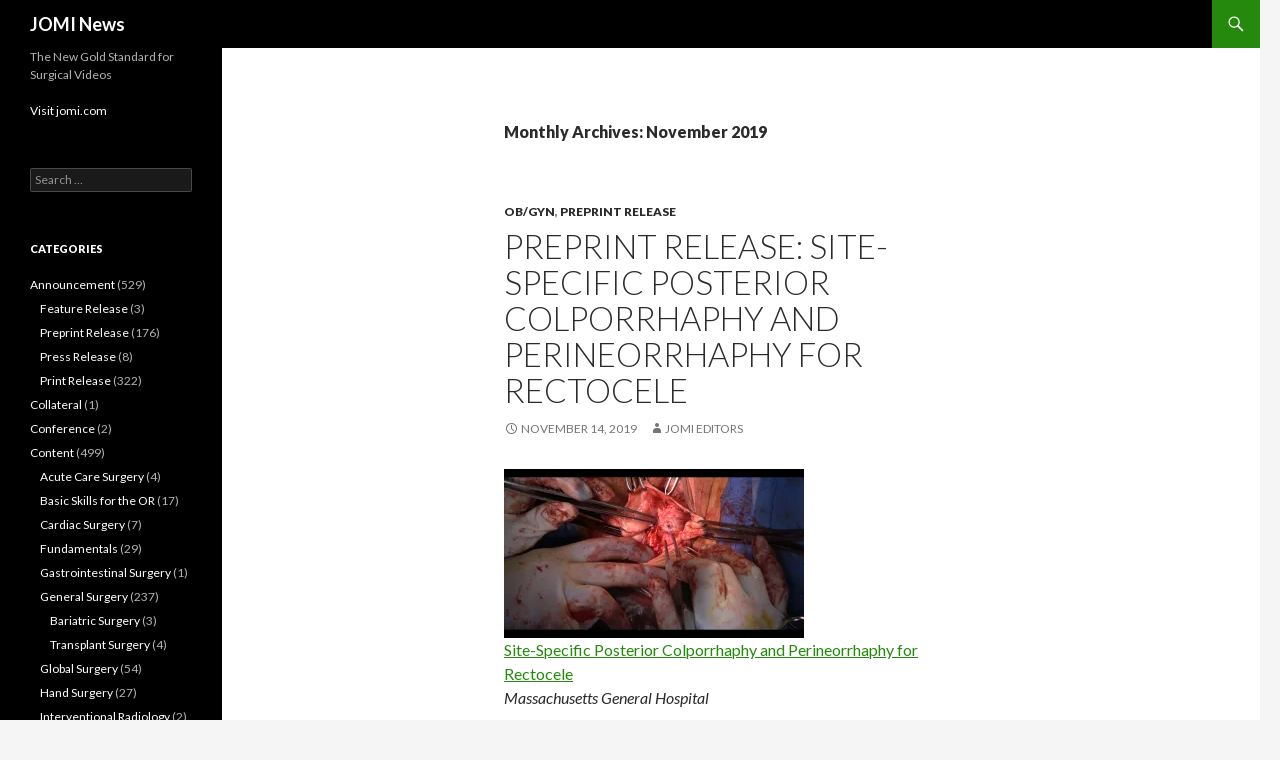

--- FILE ---
content_type: text/html; charset=UTF-8
request_url: https://blog.jomi.com/2019/11/
body_size: 10819
content:
<!DOCTYPE html>
<!--[if IE 7]>
<html class="ie ie7" dir="ltr" lang="en-US" prefix="og: https://ogp.me/ns#">
<![endif]-->
<!--[if IE 8]>
<html class="ie ie8" dir="ltr" lang="en-US" prefix="og: https://ogp.me/ns#">
<![endif]-->
<!--[if !(IE 7) & !(IE 8)]><!-->
<html dir="ltr" lang="en-US" prefix="og: https://ogp.me/ns#">
<!--<![endif]-->
<head>
	<meta charset="UTF-8">
	<meta name="viewport" content="width=device-width">
	<title>November, 2019 | JOMI News</title>
	<link rel="profile" href="https://gmpg.org/xfn/11">
	<link rel="pingback" href="https://blog.jomi.com/xmlrpc.php">
	<!--[if lt IE 9]>
	<script src="https://blog.jomi.com/wp-content/themes/twentyfourteen/js/html5.js?ver=3.7.0"></script>
	<![endif]-->
	
		<!-- All in One SEO 4.5.5 - aioseo.com -->
		<meta name="robots" content="max-image-preview:large" />
		<link rel="canonical" href="https://blog.jomi.com/2019/11/" />
		<meta name="generator" content="All in One SEO (AIOSEO) 4.5.5" />
		<script type="application/ld+json" class="aioseo-schema">
			{"@context":"https:\/\/schema.org","@graph":[{"@type":"BreadcrumbList","@id":"https:\/\/blog.jomi.com\/2019\/11\/#breadcrumblist","itemListElement":[{"@type":"ListItem","@id":"https:\/\/blog.jomi.com\/#listItem","position":1,"name":"Home","item":"https:\/\/blog.jomi.com\/","nextItem":"https:\/\/blog.jomi.com\/2019\/#listItem"},{"@type":"ListItem","@id":"https:\/\/blog.jomi.com\/2019\/#listItem","position":2,"name":"2019","item":"https:\/\/blog.jomi.com\/2019\/","nextItem":"https:\/\/blog.jomi.com\/2019\/11\/#listItem","previousItem":"https:\/\/blog.jomi.com\/#listItem"},{"@type":"ListItem","@id":"https:\/\/blog.jomi.com\/2019\/11\/#listItem","position":3,"name":"November, 2019","previousItem":"https:\/\/blog.jomi.com\/2019\/#listItem"}]},{"@type":"CollectionPage","@id":"https:\/\/blog.jomi.com\/2019\/11\/#collectionpage","url":"https:\/\/blog.jomi.com\/2019\/11\/","name":"November, 2019 | JOMI News","inLanguage":"en-US","isPartOf":{"@id":"https:\/\/blog.jomi.com\/#website"},"breadcrumb":{"@id":"https:\/\/blog.jomi.com\/2019\/11\/#breadcrumblist"}},{"@type":"Organization","@id":"https:\/\/blog.jomi.com\/#organization","name":"JOMI News","url":"https:\/\/blog.jomi.com\/","logo":{"@type":"ImageObject","url":"https:\/\/i0.wp.com\/blog.jomi.com\/wp-content\/uploads\/2022\/12\/Copy-of-JOMI-Logo-White-Border.jpg?fit=1829%2C800&ssl=1","@id":"https:\/\/blog.jomi.com\/2019\/11\/#organizationLogo","width":1829,"height":800,"caption":"LOGO"},"image":{"@id":"https:\/\/blog.jomi.com\/#organizationLogo"}},{"@type":"WebSite","@id":"https:\/\/blog.jomi.com\/#website","url":"https:\/\/blog.jomi.com\/","name":"JOMI News","description":"The New Gold Standard for Surgical Videos","inLanguage":"en-US","publisher":{"@id":"https:\/\/blog.jomi.com\/#organization"}}]}
		</script>
		<!-- All in One SEO -->

<link rel='dns-prefetch' href='//stats.wp.com' />
<link rel='dns-prefetch' href='//fonts.googleapis.com' />
<link rel='dns-prefetch' href='//i0.wp.com' />
<link rel='dns-prefetch' href='//c0.wp.com' />
<link href='https://fonts.gstatic.com' crossorigin rel='preconnect' />
<link rel="alternate" type="application/rss+xml" title="JOMI News &raquo; Feed" href="https://blog.jomi.com/feed/" />
<link rel="alternate" type="application/rss+xml" title="JOMI News &raquo; Comments Feed" href="https://blog.jomi.com/comments/feed/" />
<style id='wp-img-auto-sizes-contain-inline-css'>
img:is([sizes=auto i],[sizes^="auto," i]){contain-intrinsic-size:3000px 1500px}
/*# sourceURL=wp-img-auto-sizes-contain-inline-css */
</style>
<link rel='stylesheet' id='twentyfourteen-jetpack-css' href='https://c0.wp.com/p/jetpack/13.0/modules/theme-tools/compat/twentyfourteen.css' media='all' />
<style id='wp-emoji-styles-inline-css'>

	img.wp-smiley, img.emoji {
		display: inline !important;
		border: none !important;
		box-shadow: none !important;
		height: 1em !important;
		width: 1em !important;
		margin: 0 0.07em !important;
		vertical-align: -0.1em !important;
		background: none !important;
		padding: 0 !important;
	}
/*# sourceURL=wp-emoji-styles-inline-css */
</style>
<style id='wp-block-library-inline-css'>
:root{--wp-block-synced-color:#7a00df;--wp-block-synced-color--rgb:122,0,223;--wp-bound-block-color:var(--wp-block-synced-color);--wp-editor-canvas-background:#ddd;--wp-admin-theme-color:#007cba;--wp-admin-theme-color--rgb:0,124,186;--wp-admin-theme-color-darker-10:#006ba1;--wp-admin-theme-color-darker-10--rgb:0,107,160.5;--wp-admin-theme-color-darker-20:#005a87;--wp-admin-theme-color-darker-20--rgb:0,90,135;--wp-admin-border-width-focus:2px}@media (min-resolution:192dpi){:root{--wp-admin-border-width-focus:1.5px}}.wp-element-button{cursor:pointer}:root .has-very-light-gray-background-color{background-color:#eee}:root .has-very-dark-gray-background-color{background-color:#313131}:root .has-very-light-gray-color{color:#eee}:root .has-very-dark-gray-color{color:#313131}:root .has-vivid-green-cyan-to-vivid-cyan-blue-gradient-background{background:linear-gradient(135deg,#00d084,#0693e3)}:root .has-purple-crush-gradient-background{background:linear-gradient(135deg,#34e2e4,#4721fb 50%,#ab1dfe)}:root .has-hazy-dawn-gradient-background{background:linear-gradient(135deg,#faaca8,#dad0ec)}:root .has-subdued-olive-gradient-background{background:linear-gradient(135deg,#fafae1,#67a671)}:root .has-atomic-cream-gradient-background{background:linear-gradient(135deg,#fdd79a,#004a59)}:root .has-nightshade-gradient-background{background:linear-gradient(135deg,#330968,#31cdcf)}:root .has-midnight-gradient-background{background:linear-gradient(135deg,#020381,#2874fc)}:root{--wp--preset--font-size--normal:16px;--wp--preset--font-size--huge:42px}.has-regular-font-size{font-size:1em}.has-larger-font-size{font-size:2.625em}.has-normal-font-size{font-size:var(--wp--preset--font-size--normal)}.has-huge-font-size{font-size:var(--wp--preset--font-size--huge)}.has-text-align-center{text-align:center}.has-text-align-left{text-align:left}.has-text-align-right{text-align:right}.has-fit-text{white-space:nowrap!important}#end-resizable-editor-section{display:none}.aligncenter{clear:both}.items-justified-left{justify-content:flex-start}.items-justified-center{justify-content:center}.items-justified-right{justify-content:flex-end}.items-justified-space-between{justify-content:space-between}.screen-reader-text{border:0;clip-path:inset(50%);height:1px;margin:-1px;overflow:hidden;padding:0;position:absolute;width:1px;word-wrap:normal!important}.screen-reader-text:focus{background-color:#ddd;clip-path:none;color:#444;display:block;font-size:1em;height:auto;left:5px;line-height:normal;padding:15px 23px 14px;text-decoration:none;top:5px;width:auto;z-index:100000}html :where(.has-border-color){border-style:solid}html :where([style*=border-top-color]){border-top-style:solid}html :where([style*=border-right-color]){border-right-style:solid}html :where([style*=border-bottom-color]){border-bottom-style:solid}html :where([style*=border-left-color]){border-left-style:solid}html :where([style*=border-width]){border-style:solid}html :where([style*=border-top-width]){border-top-style:solid}html :where([style*=border-right-width]){border-right-style:solid}html :where([style*=border-bottom-width]){border-bottom-style:solid}html :where([style*=border-left-width]){border-left-style:solid}html :where(img[class*=wp-image-]){height:auto;max-width:100%}:where(figure){margin:0 0 1em}html :where(.is-position-sticky){--wp-admin--admin-bar--position-offset:var(--wp-admin--admin-bar--height,0px)}@media screen and (max-width:600px){html :where(.is-position-sticky){--wp-admin--admin-bar--position-offset:0px}}
.has-text-align-justify{text-align:justify;}

/*# sourceURL=wp-block-library-inline-css */
</style><style id='global-styles-inline-css'>
:root{--wp--preset--aspect-ratio--square: 1;--wp--preset--aspect-ratio--4-3: 4/3;--wp--preset--aspect-ratio--3-4: 3/4;--wp--preset--aspect-ratio--3-2: 3/2;--wp--preset--aspect-ratio--2-3: 2/3;--wp--preset--aspect-ratio--16-9: 16/9;--wp--preset--aspect-ratio--9-16: 9/16;--wp--preset--color--black: #000;--wp--preset--color--cyan-bluish-gray: #abb8c3;--wp--preset--color--white: #fff;--wp--preset--color--pale-pink: #f78da7;--wp--preset--color--vivid-red: #cf2e2e;--wp--preset--color--luminous-vivid-orange: #ff6900;--wp--preset--color--luminous-vivid-amber: #fcb900;--wp--preset--color--light-green-cyan: #7bdcb5;--wp--preset--color--vivid-green-cyan: #00d084;--wp--preset--color--pale-cyan-blue: #8ed1fc;--wp--preset--color--vivid-cyan-blue: #0693e3;--wp--preset--color--vivid-purple: #9b51e0;--wp--preset--color--green: #24890d;--wp--preset--color--dark-gray: #2b2b2b;--wp--preset--color--medium-gray: #767676;--wp--preset--color--light-gray: #f5f5f5;--wp--preset--gradient--vivid-cyan-blue-to-vivid-purple: linear-gradient(135deg,rgb(6,147,227) 0%,rgb(155,81,224) 100%);--wp--preset--gradient--light-green-cyan-to-vivid-green-cyan: linear-gradient(135deg,rgb(122,220,180) 0%,rgb(0,208,130) 100%);--wp--preset--gradient--luminous-vivid-amber-to-luminous-vivid-orange: linear-gradient(135deg,rgb(252,185,0) 0%,rgb(255,105,0) 100%);--wp--preset--gradient--luminous-vivid-orange-to-vivid-red: linear-gradient(135deg,rgb(255,105,0) 0%,rgb(207,46,46) 100%);--wp--preset--gradient--very-light-gray-to-cyan-bluish-gray: linear-gradient(135deg,rgb(238,238,238) 0%,rgb(169,184,195) 100%);--wp--preset--gradient--cool-to-warm-spectrum: linear-gradient(135deg,rgb(74,234,220) 0%,rgb(151,120,209) 20%,rgb(207,42,186) 40%,rgb(238,44,130) 60%,rgb(251,105,98) 80%,rgb(254,248,76) 100%);--wp--preset--gradient--blush-light-purple: linear-gradient(135deg,rgb(255,206,236) 0%,rgb(152,150,240) 100%);--wp--preset--gradient--blush-bordeaux: linear-gradient(135deg,rgb(254,205,165) 0%,rgb(254,45,45) 50%,rgb(107,0,62) 100%);--wp--preset--gradient--luminous-dusk: linear-gradient(135deg,rgb(255,203,112) 0%,rgb(199,81,192) 50%,rgb(65,88,208) 100%);--wp--preset--gradient--pale-ocean: linear-gradient(135deg,rgb(255,245,203) 0%,rgb(182,227,212) 50%,rgb(51,167,181) 100%);--wp--preset--gradient--electric-grass: linear-gradient(135deg,rgb(202,248,128) 0%,rgb(113,206,126) 100%);--wp--preset--gradient--midnight: linear-gradient(135deg,rgb(2,3,129) 0%,rgb(40,116,252) 100%);--wp--preset--font-size--small: 13px;--wp--preset--font-size--medium: 20px;--wp--preset--font-size--large: 36px;--wp--preset--font-size--x-large: 42px;--wp--preset--spacing--20: 0.44rem;--wp--preset--spacing--30: 0.67rem;--wp--preset--spacing--40: 1rem;--wp--preset--spacing--50: 1.5rem;--wp--preset--spacing--60: 2.25rem;--wp--preset--spacing--70: 3.38rem;--wp--preset--spacing--80: 5.06rem;--wp--preset--shadow--natural: 6px 6px 9px rgba(0, 0, 0, 0.2);--wp--preset--shadow--deep: 12px 12px 50px rgba(0, 0, 0, 0.4);--wp--preset--shadow--sharp: 6px 6px 0px rgba(0, 0, 0, 0.2);--wp--preset--shadow--outlined: 6px 6px 0px -3px rgb(255, 255, 255), 6px 6px rgb(0, 0, 0);--wp--preset--shadow--crisp: 6px 6px 0px rgb(0, 0, 0);}:where(.is-layout-flex){gap: 0.5em;}:where(.is-layout-grid){gap: 0.5em;}body .is-layout-flex{display: flex;}.is-layout-flex{flex-wrap: wrap;align-items: center;}.is-layout-flex > :is(*, div){margin: 0;}body .is-layout-grid{display: grid;}.is-layout-grid > :is(*, div){margin: 0;}:where(.wp-block-columns.is-layout-flex){gap: 2em;}:where(.wp-block-columns.is-layout-grid){gap: 2em;}:where(.wp-block-post-template.is-layout-flex){gap: 1.25em;}:where(.wp-block-post-template.is-layout-grid){gap: 1.25em;}.has-black-color{color: var(--wp--preset--color--black) !important;}.has-cyan-bluish-gray-color{color: var(--wp--preset--color--cyan-bluish-gray) !important;}.has-white-color{color: var(--wp--preset--color--white) !important;}.has-pale-pink-color{color: var(--wp--preset--color--pale-pink) !important;}.has-vivid-red-color{color: var(--wp--preset--color--vivid-red) !important;}.has-luminous-vivid-orange-color{color: var(--wp--preset--color--luminous-vivid-orange) !important;}.has-luminous-vivid-amber-color{color: var(--wp--preset--color--luminous-vivid-amber) !important;}.has-light-green-cyan-color{color: var(--wp--preset--color--light-green-cyan) !important;}.has-vivid-green-cyan-color{color: var(--wp--preset--color--vivid-green-cyan) !important;}.has-pale-cyan-blue-color{color: var(--wp--preset--color--pale-cyan-blue) !important;}.has-vivid-cyan-blue-color{color: var(--wp--preset--color--vivid-cyan-blue) !important;}.has-vivid-purple-color{color: var(--wp--preset--color--vivid-purple) !important;}.has-black-background-color{background-color: var(--wp--preset--color--black) !important;}.has-cyan-bluish-gray-background-color{background-color: var(--wp--preset--color--cyan-bluish-gray) !important;}.has-white-background-color{background-color: var(--wp--preset--color--white) !important;}.has-pale-pink-background-color{background-color: var(--wp--preset--color--pale-pink) !important;}.has-vivid-red-background-color{background-color: var(--wp--preset--color--vivid-red) !important;}.has-luminous-vivid-orange-background-color{background-color: var(--wp--preset--color--luminous-vivid-orange) !important;}.has-luminous-vivid-amber-background-color{background-color: var(--wp--preset--color--luminous-vivid-amber) !important;}.has-light-green-cyan-background-color{background-color: var(--wp--preset--color--light-green-cyan) !important;}.has-vivid-green-cyan-background-color{background-color: var(--wp--preset--color--vivid-green-cyan) !important;}.has-pale-cyan-blue-background-color{background-color: var(--wp--preset--color--pale-cyan-blue) !important;}.has-vivid-cyan-blue-background-color{background-color: var(--wp--preset--color--vivid-cyan-blue) !important;}.has-vivid-purple-background-color{background-color: var(--wp--preset--color--vivid-purple) !important;}.has-black-border-color{border-color: var(--wp--preset--color--black) !important;}.has-cyan-bluish-gray-border-color{border-color: var(--wp--preset--color--cyan-bluish-gray) !important;}.has-white-border-color{border-color: var(--wp--preset--color--white) !important;}.has-pale-pink-border-color{border-color: var(--wp--preset--color--pale-pink) !important;}.has-vivid-red-border-color{border-color: var(--wp--preset--color--vivid-red) !important;}.has-luminous-vivid-orange-border-color{border-color: var(--wp--preset--color--luminous-vivid-orange) !important;}.has-luminous-vivid-amber-border-color{border-color: var(--wp--preset--color--luminous-vivid-amber) !important;}.has-light-green-cyan-border-color{border-color: var(--wp--preset--color--light-green-cyan) !important;}.has-vivid-green-cyan-border-color{border-color: var(--wp--preset--color--vivid-green-cyan) !important;}.has-pale-cyan-blue-border-color{border-color: var(--wp--preset--color--pale-cyan-blue) !important;}.has-vivid-cyan-blue-border-color{border-color: var(--wp--preset--color--vivid-cyan-blue) !important;}.has-vivid-purple-border-color{border-color: var(--wp--preset--color--vivid-purple) !important;}.has-vivid-cyan-blue-to-vivid-purple-gradient-background{background: var(--wp--preset--gradient--vivid-cyan-blue-to-vivid-purple) !important;}.has-light-green-cyan-to-vivid-green-cyan-gradient-background{background: var(--wp--preset--gradient--light-green-cyan-to-vivid-green-cyan) !important;}.has-luminous-vivid-amber-to-luminous-vivid-orange-gradient-background{background: var(--wp--preset--gradient--luminous-vivid-amber-to-luminous-vivid-orange) !important;}.has-luminous-vivid-orange-to-vivid-red-gradient-background{background: var(--wp--preset--gradient--luminous-vivid-orange-to-vivid-red) !important;}.has-very-light-gray-to-cyan-bluish-gray-gradient-background{background: var(--wp--preset--gradient--very-light-gray-to-cyan-bluish-gray) !important;}.has-cool-to-warm-spectrum-gradient-background{background: var(--wp--preset--gradient--cool-to-warm-spectrum) !important;}.has-blush-light-purple-gradient-background{background: var(--wp--preset--gradient--blush-light-purple) !important;}.has-blush-bordeaux-gradient-background{background: var(--wp--preset--gradient--blush-bordeaux) !important;}.has-luminous-dusk-gradient-background{background: var(--wp--preset--gradient--luminous-dusk) !important;}.has-pale-ocean-gradient-background{background: var(--wp--preset--gradient--pale-ocean) !important;}.has-electric-grass-gradient-background{background: var(--wp--preset--gradient--electric-grass) !important;}.has-midnight-gradient-background{background: var(--wp--preset--gradient--midnight) !important;}.has-small-font-size{font-size: var(--wp--preset--font-size--small) !important;}.has-medium-font-size{font-size: var(--wp--preset--font-size--medium) !important;}.has-large-font-size{font-size: var(--wp--preset--font-size--large) !important;}.has-x-large-font-size{font-size: var(--wp--preset--font-size--x-large) !important;}
/*# sourceURL=global-styles-inline-css */
</style>

<style id='classic-theme-styles-inline-css'>
/*! This file is auto-generated */
.wp-block-button__link{color:#fff;background-color:#32373c;border-radius:9999px;box-shadow:none;text-decoration:none;padding:calc(.667em + 2px) calc(1.333em + 2px);font-size:1.125em}.wp-block-file__button{background:#32373c;color:#fff;text-decoration:none}
/*# sourceURL=/wp-includes/css/classic-themes.min.css */
</style>
<link rel='stylesheet' id='twentyfourteen-lato-css' href='https://fonts.googleapis.com/css?family=Lato%3A300%2C400%2C700%2C900%2C300italic%2C400italic%2C700italic&#038;subset=latin%2Clatin-ext&#038;display=fallback' media='all' />
<link rel='stylesheet' id='genericons-css' href='https://c0.wp.com/p/jetpack/13.0/_inc/genericons/genericons/genericons.css' media='all' />
<link rel='stylesheet' id='twentyfourteen-style-css' href='https://blog.jomi.com/wp-content/themes/twentyfourteen/style.css?ver=20221101' media='all' />
<link rel='stylesheet' id='twentyfourteen-block-style-css' href='https://blog.jomi.com/wp-content/themes/twentyfourteen/css/blocks.css?ver=20210622' media='all' />
<link rel='stylesheet' id='jetpack_css-css' href='https://c0.wp.com/p/jetpack/13.0/css/jetpack.css' media='all' />
<script src="https://c0.wp.com/c/6.9/wp-includes/js/jquery/jquery.min.js" id="jquery-core-js"></script>
<script src="https://c0.wp.com/c/6.9/wp-includes/js/jquery/jquery-migrate.min.js" id="jquery-migrate-js"></script>
<link rel="https://api.w.org/" href="https://blog.jomi.com/wp-json/" /><link rel="EditURI" type="application/rsd+xml" title="RSD" href="https://blog.jomi.com/xmlrpc.php?rsd" />
<meta name="generator" content="WordPress 6.9" />

		<!-- GA Google Analytics @ https://m0n.co/ga -->
		<script>
			(function(i,s,o,g,r,a,m){i['GoogleAnalyticsObject']=r;i[r]=i[r]||function(){
			(i[r].q=i[r].q||[]).push(arguments)},i[r].l=1*new Date();a=s.createElement(o),
			m=s.getElementsByTagName(o)[0];a.async=1;a.src=g;m.parentNode.insertBefore(a,m)
			})(window,document,'script','https://www.google-analytics.com/analytics.js','ga');
			ga('create', 'UA-33900059-1', 'auto');
			ga('send', 'pageview');
		</script>

		<style>img#wpstats{display:none}</style>
				<style type="text/css" id="twentyfourteen-header-css">
				.site-title a {
			color: #ffffff;
		}
		</style>
		<link rel="icon" href="https://i0.wp.com/blog.jomi.com/wp-content/uploads/2022/07/cropped-Copy-of-enso_1024.png?fit=32%2C32&#038;ssl=1" sizes="32x32" />
<link rel="icon" href="https://i0.wp.com/blog.jomi.com/wp-content/uploads/2022/07/cropped-Copy-of-enso_1024.png?fit=192%2C192&#038;ssl=1" sizes="192x192" />
<link rel="apple-touch-icon" href="https://i0.wp.com/blog.jomi.com/wp-content/uploads/2022/07/cropped-Copy-of-enso_1024.png?fit=180%2C180&#038;ssl=1" />
<meta name="msapplication-TileImage" content="https://i0.wp.com/blog.jomi.com/wp-content/uploads/2022/07/cropped-Copy-of-enso_1024.png?fit=270%2C270&#038;ssl=1" />
</head>

<body class="archive date wp-embed-responsive wp-theme-twentyfourteen group-blog masthead-fixed list-view full-width">
<div id="page" class="hfeed site">
	
	<header id="masthead" class="site-header">
		<div class="header-main">
			<h1 class="site-title"><a href="https://blog.jomi.com/" rel="home">JOMI News</a></h1>

			<div class="search-toggle">
				<a href="#search-container" class="screen-reader-text" aria-expanded="false" aria-controls="search-container">Search</a>
			</div>

			<nav id="primary-navigation" class="site-navigation primary-navigation">
				<button class="menu-toggle">Primary Menu</button>
				<a class="screen-reader-text skip-link" href="#content">Skip to content</a>
				<div id="primary-menu" class="nav-menu"></div>
			</nav>
		</div>

		<div id="search-container" class="search-box-wrapper hide">
			<div class="search-box">
				<form role="search" method="get" class="search-form" action="https://blog.jomi.com/">
				<label>
					<span class="screen-reader-text">Search for:</span>
					<input type="search" class="search-field" placeholder="Search &hellip;" value="" name="s" />
				</label>
				<input type="submit" class="search-submit" value="Search" />
			</form>			</div>
		</div>
	</header><!-- #masthead -->

	<div id="main" class="site-main">

	<section id="primary" class="content-area">
		<div id="content" class="site-content" role="main">

			
			<header class="page-header">
				<h1 class="page-title">
					Monthly Archives: November 2019				</h1>
			</header><!-- .page-header -->

				
<article id="post-1600" class="post-1600 post type-post status-publish format-standard hentry category-ob-gyn category-preprints tag-gyn-surgery tag-native-tissue-repair tag-ob-gyn tag-perineorrhaphy tag-posterior-colporrhaphy tag-prolapse tag-prolapse-surgery tag-vaginal-surgery">
	
	<header class="entry-header">
				<div class="entry-meta">
			<span class="cat-links"><a href="https://blog.jomi.com/category/content/ob-gyn/" rel="category tag">Ob/Gyn</a>, <a href="https://blog.jomi.com/category/announcement/preprints/" rel="category tag">Preprint Release</a></span>
		</div>
			<h1 class="entry-title"><a href="https://blog.jomi.com/2019/11/14/preprint-review-site-specific-posterior-colporrhaphy-and-perineorrhaphy-for-rectocele/" rel="bookmark">PREPRINT RELEASE: Site-Specific Posterior Colporrhaphy and Perineorrhaphy for Rectocele</a></h1>
		<div class="entry-meta">
			<span class="entry-date"><a href="https://blog.jomi.com/2019/11/14/preprint-review-site-specific-posterior-colporrhaphy-and-perineorrhaphy-for-rectocele/" rel="bookmark"><time class="entry-date" datetime="2019-11-14T15:50:46+00:00">November 14, 2019</time></a></span> <span class="byline"><span class="author vcard"><a class="url fn n" href="https://blog.jomi.com/author/tempdev/" rel="author">JOMI Editors</a></span></span>		</div><!-- .entry-meta -->
	</header><!-- .entry-header -->

		<div class="entry-content">
		<p>				<a href="https://i0.wp.com/blog.jomi.com/wp-content/uploads/2019/11/0269Still7.jpg?ssl=1"><img fetchpriority="high" decoding="async" class="alignnone size-medium wp-image-1601" src="https://i0.wp.com/blog.jomi.com/wp-content/uploads/2019/11/0269Still7.jpg?resize=300%2C169&#038;ssl=1" alt="" width="300" height="169" srcset="https://i0.wp.com/blog.jomi.com/wp-content/uploads/2019/11/0269Still7.jpg?resize=300%2C169&amp;ssl=1 300w, https://i0.wp.com/blog.jomi.com/wp-content/uploads/2019/11/0269Still7.jpg?resize=1024%2C576&amp;ssl=1 1024w, https://i0.wp.com/blog.jomi.com/wp-content/uploads/2019/11/0269Still7.jpg?resize=768%2C432&amp;ssl=1 768w, https://i0.wp.com/blog.jomi.com/wp-content/uploads/2019/11/0269Still7.jpg?resize=1536%2C864&amp;ssl=1 1536w, https://i0.wp.com/blog.jomi.com/wp-content/uploads/2019/11/0269Still7.jpg?w=1920&amp;ssl=1 1920w, https://i0.wp.com/blog.jomi.com/wp-content/uploads/2019/11/0269Still7.jpg?w=948&amp;ssl=1 948w, https://i0.wp.com/blog.jomi.com/wp-content/uploads/2019/11/0269Still7.jpg?w=1422&amp;ssl=1 1422w" sizes="(max-width: 300px) 100vw, 300px" data-recalc-dims="1" /></a><br />
<a href="http://jomi.com/article/269">Site-Specific Posterior Colporrhaphy and Perineorrhaphy for Rectocele</a><br />
<em>Massachusetts General Hospital</em></p>
<p><em>Lori R. Berkowitz, MD</em><br />
Assistant Professor of Obstetrics, Gynecology, and Reproductive Biology<br />
Harvard Medical School</p>
<p><em>Patricia L. Hudson, MD</em><br />
Female Pelvic Medicine and Reconstructive Surgery Fellow<br />
Harvard Medical School</p>
<p>In this case, Dr. Berkowitz and Dr. Hudson perform a site-specific posterior colporrhaphy at MGH. The patient is a 38-year-old female who presented with fecal incontinence, constipation, and stress urinary incontinence, and was found to have stage II posterior vaginal wall prolapse. She desired definitive surgical management of her prolapse and opted for posterior vaginal repair.		</p>
	</div><!-- .entry-content -->
	
	<footer class="entry-meta"><span class="tag-links"><a href="https://blog.jomi.com/tag/gyn-surgery/" rel="tag">gyn surgery</a><a href="https://blog.jomi.com/tag/native-tissue-repair/" rel="tag">native tissue repair</a><a href="https://blog.jomi.com/tag/ob-gyn/" rel="tag">ob/gyn</a><a href="https://blog.jomi.com/tag/perineorrhaphy/" rel="tag">perineorrhaphy</a><a href="https://blog.jomi.com/tag/posterior-colporrhaphy/" rel="tag">posterior colporrhaphy</a><a href="https://blog.jomi.com/tag/prolapse/" rel="tag">prolapse</a><a href="https://blog.jomi.com/tag/prolapse-surgery/" rel="tag">prolapse surgery</a><a href="https://blog.jomi.com/tag/vaginal-surgery/" rel="tag">vaginal surgery</a></span></footer></article><!-- #post-1600 -->

<article id="post-1596" class="post-1596 post type-post status-publish format-standard hentry category-otolaryngology category-preprints tag-bonebridge tag-duke tag-ent tag-otolaryngology">
	
	<header class="entry-header">
				<div class="entry-meta">
			<span class="cat-links"><a href="https://blog.jomi.com/category/content/otolaryngology/" rel="category tag">Otolaryngology</a>, <a href="https://blog.jomi.com/category/announcement/preprints/" rel="category tag">Preprint Release</a></span>
		</div>
			<h1 class="entry-title"><a href="https://blog.jomi.com/2019/11/01/preprint-release-bonebridge-implant/" rel="bookmark">PREPRINT RELEASE: Bonebridge Implant</a></h1>
		<div class="entry-meta">
			<span class="entry-date"><a href="https://blog.jomi.com/2019/11/01/preprint-release-bonebridge-implant/" rel="bookmark"><time class="entry-date" datetime="2019-11-01T18:38:05+00:00">November 1, 2019</time></a></span> <span class="byline"><span class="author vcard"><a class="url fn n" href="https://blog.jomi.com/author/tempdev/" rel="author">JOMI Editors</a></span></span>		</div><!-- .entry-meta -->
	</header><!-- .entry-header -->

		<div class="entry-content">
		<p>				<a href="https://i0.wp.com/blog.jomi.com/wp-content/uploads/2019/11/0273_Still_edited.jpg?ssl=1"><img decoding="async" class="alignnone size-medium wp-image-1597" src="https://i0.wp.com/blog.jomi.com/wp-content/uploads/2019/11/0273_Still_edited.jpg?resize=300%2C120&#038;ssl=1" alt="" width="300" height="120" srcset="https://i0.wp.com/blog.jomi.com/wp-content/uploads/2019/11/0273_Still_edited.jpg?resize=300%2C120&amp;ssl=1 300w, https://i0.wp.com/blog.jomi.com/wp-content/uploads/2019/11/0273_Still_edited.jpg?w=750&amp;ssl=1 750w" sizes="(max-width: 300px) 100vw, 300px" data-recalc-dims="1" /></a><br />
<a href="http://jomi.com/article/273">Bonebridge Implant</a><br />
<em>Duke University Medical Center</em></p>
<p><em>David M. Kaylie, MD, MS</em><br />
Department of Surgery<br />
Division of Head and Neck Surgery &amp; Communication Sciences</p>
<p><em>C. Scott Brown, MD</em><br />
Resident Physician<br />
Division of Head and Neck Surgery &amp; Communication Sciences</p>
<p>A patient developed single-sided deafness after a middle fossa craniotomy for resection of a vestibular schwannoma. Dr. Kaylie demonstrates the steps for a mastoid placement of a Bonebridge implant.		</p>
	</div><!-- .entry-content -->
	
	<footer class="entry-meta"><span class="tag-links"><a href="https://blog.jomi.com/tag/bonebridge/" rel="tag">bonebridge</a><a href="https://blog.jomi.com/tag/duke/" rel="tag">Duke</a><a href="https://blog.jomi.com/tag/ent/" rel="tag">ent</a><a href="https://blog.jomi.com/tag/otolaryngology/" rel="tag">otolaryngology</a></span></footer></article><!-- #post-1596 -->
		</div><!-- #content -->
	</section><!-- #primary -->

<div id="secondary">
		<h2 class="site-description">The New Gold Standard for Surgical Videos</h2>
	
	
		<div id="primary-sidebar" class="primary-sidebar widget-area" role="complementary">
		<aside id="text-2" class="widget widget_text">			<div class="textwidget"><p><a id="jomi-link" href="https://jomi.com">Visit jomi.com</a></p>
</div>
		</aside><aside id="search-2" class="widget widget_search"><form role="search" method="get" class="search-form" action="https://blog.jomi.com/">
				<label>
					<span class="screen-reader-text">Search for:</span>
					<input type="search" class="search-field" placeholder="Search &hellip;" value="" name="s" />
				</label>
				<input type="submit" class="search-submit" value="Search" />
			</form></aside><aside id="categories-2" class="widget widget_categories"><h1 class="widget-title">Categories</h1><nav aria-label="Categories">
			<ul>
					<li class="cat-item cat-item-2"><a href="https://blog.jomi.com/category/announcement/">Announcement</a> (529)
<ul class='children'>
	<li class="cat-item cat-item-6"><a href="https://blog.jomi.com/category/announcement/feature-release/">Feature Release</a> (3)
</li>
	<li class="cat-item cat-item-21"><a href="https://blog.jomi.com/category/announcement/preprints/">Preprint Release</a> (176)
</li>
	<li class="cat-item cat-item-23"><a href="https://blog.jomi.com/category/announcement/press-release/">Press Release</a> (8)
</li>
	<li class="cat-item cat-item-24"><a href="https://blog.jomi.com/category/announcement/print-release/">Print Release</a> (322)
</li>
</ul>
</li>
	<li class="cat-item cat-item-3"><a href="https://blog.jomi.com/category/collateral/">Collateral</a> (1)
</li>
	<li class="cat-item cat-item-4"><a href="https://blog.jomi.com/category/conference/">Conference</a> (2)
</li>
	<li class="cat-item cat-item-5"><a href="https://blog.jomi.com/category/content/">Content</a> (499)
<ul class='children'>
	<li class="cat-item cat-item-1049"><a href="https://blog.jomi.com/category/content/acute-care-surgery/">Acute Care Surgery</a> (4)
</li>
	<li class="cat-item cat-item-32"><a href="https://blog.jomi.com/category/content/basic-skills-for-the-or/">Basic Skills for the OR</a> (17)
</li>
	<li class="cat-item cat-item-33"><a href="https://blog.jomi.com/category/content/cardiac-surgery/">Cardiac Surgery</a> (7)
</li>
	<li class="cat-item cat-item-7"><a href="https://blog.jomi.com/category/content/fundamentals/">Fundamentals</a> (29)
</li>
	<li class="cat-item cat-item-8"><a href="https://blog.jomi.com/category/content/gastrointestinal-surgery/">Gastrointestinal Surgery</a> (1)
</li>
	<li class="cat-item cat-item-9"><a href="https://blog.jomi.com/category/content/general-surgery/">General Surgery</a> (237)
	<ul class='children'>
	<li class="cat-item cat-item-31"><a href="https://blog.jomi.com/category/content/general-surgery/bariatric-surgery/">Bariatric Surgery</a> (3)
</li>
	<li class="cat-item cat-item-26"><a href="https://blog.jomi.com/category/content/general-surgery/transplant-surgery/">Transplant Surgery</a> (4)
</li>
	</ul>
</li>
	<li class="cat-item cat-item-10"><a href="https://blog.jomi.com/category/content/global-surgery/">Global Surgery</a> (54)
</li>
	<li class="cat-item cat-item-11"><a href="https://blog.jomi.com/category/content/hand-surgery/">Hand Surgery</a> (27)
</li>
	<li class="cat-item cat-item-906"><a href="https://blog.jomi.com/category/content/interventional-radiology/">Interventional Radiology</a> (2)
</li>
	<li class="cat-item cat-item-13"><a href="https://blog.jomi.com/category/content/neurosurgery/">Neurosurgery</a> (15)
</li>
	<li class="cat-item cat-item-14"><a href="https://blog.jomi.com/category/content/ob-gyn/">Ob/Gyn</a> (12)
</li>
	<li class="cat-item cat-item-1022"><a href="https://blog.jomi.com/category/content/omfs/">OMFS</a> (3)
</li>
	<li class="cat-item cat-item-832"><a href="https://blog.jomi.com/category/content/ophthalmology/">Ophthalmology</a> (14)
</li>
	<li class="cat-item cat-item-16"><a href="https://blog.jomi.com/category/content/orthopedics/">Orthopedics</a> (97)
	<ul class='children'>
	<li class="cat-item cat-item-34"><a href="https://blog.jomi.com/category/content/orthopedics/orthopedic-trauma/">Orthopedic Trauma</a> (24)
</li>
	</ul>
</li>
	<li class="cat-item cat-item-17"><a href="https://blog.jomi.com/category/content/otolaryngology/">Otolaryngology</a> (69)
</li>
	<li class="cat-item cat-item-19"><a href="https://blog.jomi.com/category/content/pediatrics/">Pediatrics</a> (40)
</li>
	<li class="cat-item cat-item-20"><a href="https://blog.jomi.com/category/content/plastic-surgery/">Plastic Surgery</a> (22)
</li>
	<li class="cat-item cat-item-1394"><a href="https://blog.jomi.com/category/content/surgical-technology/">Surgical Technology</a> (8)
</li>
	<li class="cat-item cat-item-1013"><a href="https://blog.jomi.com/category/content/thoracic-surgery/">Thoracic Surgery</a> (10)
</li>
	<li class="cat-item cat-item-27"><a href="https://blog.jomi.com/category/content/trauma/">Trauma</a> (25)
</li>
	<li class="cat-item cat-item-28"><a href="https://blog.jomi.com/category/content/urology/">Urology</a> (23)
</li>
	<li class="cat-item cat-item-29"><a href="https://blog.jomi.com/category/content/vascular-surgery/">Vascular Surgery</a> (17)
</li>
</ul>
</li>
	<li class="cat-item cat-item-12"><a href="https://blog.jomi.com/category/jomi-in-surgical-education/">JoMI in Surgical Education</a> (11)
</li>
	<li class="cat-item cat-item-15"><a href="https://blog.jomi.com/category/opinion/">Opinion</a> (3)
</li>
	<li class="cat-item cat-item-18"><a href="https://blog.jomi.com/category/patient-followup/">Patient Followup</a> (1)
</li>
	<li class="cat-item cat-item-22"><a href="https://blog.jomi.com/category/press/">Press</a> (4)
</li>
	<li class="cat-item cat-item-25"><a href="https://blog.jomi.com/category/testimonials/">Testimonials</a> (13)
</li>
	<li class="cat-item cat-item-1"><a href="https://blog.jomi.com/category/uncategorized/">Uncategorized</a> (3)
</li>
	<li class="cat-item cat-item-30"><a href="https://blog.jomi.com/category/viewpoints/">Viewpoints</a> (2)
</li>
			</ul>

			</nav></aside><aside id="archives-2" class="widget widget_archive"><h1 class="widget-title">Archives</h1><nav aria-label="Archives">
			<ul>
					<li><a href='https://blog.jomi.com/2026/01/'>January 2026</a>&nbsp;(2)</li>
	<li><a href='https://blog.jomi.com/2025/12/'>December 2025</a>&nbsp;(5)</li>
	<li><a href='https://blog.jomi.com/2025/11/'>November 2025</a>&nbsp;(7)</li>
	<li><a href='https://blog.jomi.com/2025/10/'>October 2025</a>&nbsp;(5)</li>
	<li><a href='https://blog.jomi.com/2025/09/'>September 2025</a>&nbsp;(2)</li>
	<li><a href='https://blog.jomi.com/2025/08/'>August 2025</a>&nbsp;(3)</li>
	<li><a href='https://blog.jomi.com/2025/07/'>July 2025</a>&nbsp;(2)</li>
	<li><a href='https://blog.jomi.com/2025/06/'>June 2025</a>&nbsp;(3)</li>
	<li><a href='https://blog.jomi.com/2025/05/'>May 2025</a>&nbsp;(6)</li>
	<li><a href='https://blog.jomi.com/2025/04/'>April 2025</a>&nbsp;(6)</li>
	<li><a href='https://blog.jomi.com/2025/03/'>March 2025</a>&nbsp;(5)</li>
	<li><a href='https://blog.jomi.com/2025/02/'>February 2025</a>&nbsp;(8)</li>
	<li><a href='https://blog.jomi.com/2025/01/'>January 2025</a>&nbsp;(10)</li>
	<li><a href='https://blog.jomi.com/2024/12/'>December 2024</a>&nbsp;(16)</li>
	<li><a href='https://blog.jomi.com/2024/11/'>November 2024</a>&nbsp;(15)</li>
	<li><a href='https://blog.jomi.com/2024/10/'>October 2024</a>&nbsp;(23)</li>
	<li><a href='https://blog.jomi.com/2024/09/'>September 2024</a>&nbsp;(20)</li>
	<li><a href='https://blog.jomi.com/2024/08/'>August 2024</a>&nbsp;(18)</li>
	<li><a href='https://blog.jomi.com/2024/07/'>July 2024</a>&nbsp;(12)</li>
	<li><a href='https://blog.jomi.com/2024/06/'>June 2024</a>&nbsp;(9)</li>
	<li><a href='https://blog.jomi.com/2024/05/'>May 2024</a>&nbsp;(9)</li>
	<li><a href='https://blog.jomi.com/2024/04/'>April 2024</a>&nbsp;(6)</li>
	<li><a href='https://blog.jomi.com/2024/03/'>March 2024</a>&nbsp;(7)</li>
	<li><a href='https://blog.jomi.com/2024/02/'>February 2024</a>&nbsp;(6)</li>
	<li><a href='https://blog.jomi.com/2024/01/'>January 2024</a>&nbsp;(6)</li>
	<li><a href='https://blog.jomi.com/2023/12/'>December 2023</a>&nbsp;(9)</li>
	<li><a href='https://blog.jomi.com/2023/11/'>November 2023</a>&nbsp;(7)</li>
	<li><a href='https://blog.jomi.com/2023/10/'>October 2023</a>&nbsp;(7)</li>
	<li><a href='https://blog.jomi.com/2023/09/'>September 2023</a>&nbsp;(8)</li>
	<li><a href='https://blog.jomi.com/2023/08/'>August 2023</a>&nbsp;(6)</li>
	<li><a href='https://blog.jomi.com/2023/07/'>July 2023</a>&nbsp;(5)</li>
	<li><a href='https://blog.jomi.com/2023/06/'>June 2023</a>&nbsp;(8)</li>
	<li><a href='https://blog.jomi.com/2023/05/'>May 2023</a>&nbsp;(6)</li>
	<li><a href='https://blog.jomi.com/2023/04/'>April 2023</a>&nbsp;(4)</li>
	<li><a href='https://blog.jomi.com/2023/03/'>March 2023</a>&nbsp;(5)</li>
	<li><a href='https://blog.jomi.com/2023/02/'>February 2023</a>&nbsp;(3)</li>
	<li><a href='https://blog.jomi.com/2023/01/'>January 2023</a>&nbsp;(2)</li>
	<li><a href='https://blog.jomi.com/2022/12/'>December 2022</a>&nbsp;(2)</li>
	<li><a href='https://blog.jomi.com/2022/11/'>November 2022</a>&nbsp;(1)</li>
	<li><a href='https://blog.jomi.com/2022/10/'>October 2022</a>&nbsp;(4)</li>
	<li><a href='https://blog.jomi.com/2022/09/'>September 2022</a>&nbsp;(1)</li>
	<li><a href='https://blog.jomi.com/2022/08/'>August 2022</a>&nbsp;(3)</li>
	<li><a href='https://blog.jomi.com/2022/07/'>July 2022</a>&nbsp;(1)</li>
	<li><a href='https://blog.jomi.com/2022/06/'>June 2022</a>&nbsp;(3)</li>
	<li><a href='https://blog.jomi.com/2022/05/'>May 2022</a>&nbsp;(2)</li>
	<li><a href='https://blog.jomi.com/2022/04/'>April 2022</a>&nbsp;(1)</li>
	<li><a href='https://blog.jomi.com/2022/03/'>March 2022</a>&nbsp;(4)</li>
	<li><a href='https://blog.jomi.com/2022/02/'>February 2022</a>&nbsp;(1)</li>
	<li><a href='https://blog.jomi.com/2022/01/'>January 2022</a>&nbsp;(2)</li>
	<li><a href='https://blog.jomi.com/2021/12/'>December 2021</a>&nbsp;(1)</li>
	<li><a href='https://blog.jomi.com/2021/11/'>November 2021</a>&nbsp;(3)</li>
	<li><a href='https://blog.jomi.com/2021/10/'>October 2021</a>&nbsp;(1)</li>
	<li><a href='https://blog.jomi.com/2021/09/'>September 2021</a>&nbsp;(1)</li>
	<li><a href='https://blog.jomi.com/2021/08/'>August 2021</a>&nbsp;(2)</li>
	<li><a href='https://blog.jomi.com/2021/07/'>July 2021</a>&nbsp;(2)</li>
	<li><a href='https://blog.jomi.com/2021/06/'>June 2021</a>&nbsp;(3)</li>
	<li><a href='https://blog.jomi.com/2021/05/'>May 2021</a>&nbsp;(1)</li>
	<li><a href='https://blog.jomi.com/2021/04/'>April 2021</a>&nbsp;(1)</li>
	<li><a href='https://blog.jomi.com/2021/03/'>March 2021</a>&nbsp;(5)</li>
	<li><a href='https://blog.jomi.com/2021/02/'>February 2021</a>&nbsp;(2)</li>
	<li><a href='https://blog.jomi.com/2021/01/'>January 2021</a>&nbsp;(6)</li>
	<li><a href='https://blog.jomi.com/2020/11/'>November 2020</a>&nbsp;(1)</li>
	<li><a href='https://blog.jomi.com/2020/10/'>October 2020</a>&nbsp;(3)</li>
	<li><a href='https://blog.jomi.com/2020/08/'>August 2020</a>&nbsp;(3)</li>
	<li><a href='https://blog.jomi.com/2020/07/'>July 2020</a>&nbsp;(1)</li>
	<li><a href='https://blog.jomi.com/2020/06/'>June 2020</a>&nbsp;(5)</li>
	<li><a href='https://blog.jomi.com/2020/05/'>May 2020</a>&nbsp;(7)</li>
	<li><a href='https://blog.jomi.com/2020/04/'>April 2020</a>&nbsp;(2)</li>
	<li><a href='https://blog.jomi.com/2020/03/'>March 2020</a>&nbsp;(6)</li>
	<li><a href='https://blog.jomi.com/2020/02/'>February 2020</a>&nbsp;(3)</li>
	<li><a href='https://blog.jomi.com/2019/12/'>December 2019</a>&nbsp;(3)</li>
	<li><a href='https://blog.jomi.com/2019/11/' aria-current="page">November 2019</a>&nbsp;(2)</li>
	<li><a href='https://blog.jomi.com/2019/10/'>October 2019</a>&nbsp;(3)</li>
	<li><a href='https://blog.jomi.com/2019/09/'>September 2019</a>&nbsp;(2)</li>
	<li><a href='https://blog.jomi.com/2019/08/'>August 2019</a>&nbsp;(4)</li>
	<li><a href='https://blog.jomi.com/2019/07/'>July 2019</a>&nbsp;(7)</li>
	<li><a href='https://blog.jomi.com/2019/06/'>June 2019</a>&nbsp;(8)</li>
	<li><a href='https://blog.jomi.com/2019/05/'>May 2019</a>&nbsp;(8)</li>
	<li><a href='https://blog.jomi.com/2019/04/'>April 2019</a>&nbsp;(7)</li>
	<li><a href='https://blog.jomi.com/2019/03/'>March 2019</a>&nbsp;(2)</li>
	<li><a href='https://blog.jomi.com/2019/02/'>February 2019</a>&nbsp;(2)</li>
	<li><a href='https://blog.jomi.com/2019/01/'>January 2019</a>&nbsp;(4)</li>
	<li><a href='https://blog.jomi.com/2018/12/'>December 2018</a>&nbsp;(5)</li>
	<li><a href='https://blog.jomi.com/2018/11/'>November 2018</a>&nbsp;(2)</li>
	<li><a href='https://blog.jomi.com/2018/10/'>October 2018</a>&nbsp;(1)</li>
	<li><a href='https://blog.jomi.com/2018/08/'>August 2018</a>&nbsp;(2)</li>
	<li><a href='https://blog.jomi.com/2018/07/'>July 2018</a>&nbsp;(2)</li>
	<li><a href='https://blog.jomi.com/2018/06/'>June 2018</a>&nbsp;(2)</li>
	<li><a href='https://blog.jomi.com/2018/05/'>May 2018</a>&nbsp;(3)</li>
	<li><a href='https://blog.jomi.com/2018/04/'>April 2018</a>&nbsp;(1)</li>
	<li><a href='https://blog.jomi.com/2018/03/'>March 2018</a>&nbsp;(2)</li>
	<li><a href='https://blog.jomi.com/2018/02/'>February 2018</a>&nbsp;(2)</li>
	<li><a href='https://blog.jomi.com/2017/12/'>December 2017</a>&nbsp;(1)</li>
	<li><a href='https://blog.jomi.com/2017/11/'>November 2017</a>&nbsp;(5)</li>
	<li><a href='https://blog.jomi.com/2017/10/'>October 2017</a>&nbsp;(5)</li>
	<li><a href='https://blog.jomi.com/2017/09/'>September 2017</a>&nbsp;(5)</li>
	<li><a href='https://blog.jomi.com/2017/08/'>August 2017</a>&nbsp;(3)</li>
	<li><a href='https://blog.jomi.com/2017/07/'>July 2017</a>&nbsp;(2)</li>
	<li><a href='https://blog.jomi.com/2017/06/'>June 2017</a>&nbsp;(1)</li>
	<li><a href='https://blog.jomi.com/2017/05/'>May 2017</a>&nbsp;(4)</li>
	<li><a href='https://blog.jomi.com/2017/04/'>April 2017</a>&nbsp;(2)</li>
	<li><a href='https://blog.jomi.com/2017/03/'>March 2017</a>&nbsp;(5)</li>
	<li><a href='https://blog.jomi.com/2017/02/'>February 2017</a>&nbsp;(6)</li>
	<li><a href='https://blog.jomi.com/2017/01/'>January 2017</a>&nbsp;(4)</li>
	<li><a href='https://blog.jomi.com/2016/11/'>November 2016</a>&nbsp;(4)</li>
	<li><a href='https://blog.jomi.com/2016/10/'>October 2016</a>&nbsp;(2)</li>
	<li><a href='https://blog.jomi.com/2016/08/'>August 2016</a>&nbsp;(2)</li>
	<li><a href='https://blog.jomi.com/2016/06/'>June 2016</a>&nbsp;(3)</li>
	<li><a href='https://blog.jomi.com/2016/05/'>May 2016</a>&nbsp;(2)</li>
	<li><a href='https://blog.jomi.com/2016/03/'>March 2016</a>&nbsp;(6)</li>
	<li><a href='https://blog.jomi.com/2016/02/'>February 2016</a>&nbsp;(1)</li>
	<li><a href='https://blog.jomi.com/2016/01/'>January 2016</a>&nbsp;(2)</li>
	<li><a href='https://blog.jomi.com/2015/11/'>November 2015</a>&nbsp;(2)</li>
	<li><a href='https://blog.jomi.com/2015/10/'>October 2015</a>&nbsp;(2)</li>
	<li><a href='https://blog.jomi.com/2015/09/'>September 2015</a>&nbsp;(1)</li>
	<li><a href='https://blog.jomi.com/2015/08/'>August 2015</a>&nbsp;(5)</li>
	<li><a href='https://blog.jomi.com/2015/07/'>July 2015</a>&nbsp;(6)</li>
	<li><a href='https://blog.jomi.com/2015/06/'>June 2015</a>&nbsp;(3)</li>
	<li><a href='https://blog.jomi.com/2015/05/'>May 2015</a>&nbsp;(7)</li>
	<li><a href='https://blog.jomi.com/2015/04/'>April 2015</a>&nbsp;(4)</li>
	<li><a href='https://blog.jomi.com/2015/03/'>March 2015</a>&nbsp;(2)</li>
	<li><a href='https://blog.jomi.com/2015/02/'>February 2015</a>&nbsp;(1)</li>
	<li><a href='https://blog.jomi.com/2015/01/'>January 2015</a>&nbsp;(1)</li>
	<li><a href='https://blog.jomi.com/2014/12/'>December 2014</a>&nbsp;(1)</li>
	<li><a href='https://blog.jomi.com/2014/09/'>September 2014</a>&nbsp;(2)</li>
	<li><a href='https://blog.jomi.com/2014/08/'>August 2014</a>&nbsp;(2)</li>
	<li><a href='https://blog.jomi.com/2014/06/'>June 2014</a>&nbsp;(5)</li>
	<li><a href='https://blog.jomi.com/2014/05/'>May 2014</a>&nbsp;(1)</li>
	<li><a href='https://blog.jomi.com/2014/03/'>March 2014</a>&nbsp;(2)</li>
			</ul>

			</nav></aside>	</div><!-- #primary-sidebar -->
	</div><!-- #secondary -->

		</div><!-- #main -->

		<footer id="colophon" class="site-footer">

			
			<div class="site-info">
												<a href="https://wordpress.org/" class="imprint">
					Proudly powered by WordPress				</a>
			</div><!-- .site-info -->
		</footer><!-- #colophon -->
	</div><!-- #page -->

	<script type="speculationrules">
{"prefetch":[{"source":"document","where":{"and":[{"href_matches":"/*"},{"not":{"href_matches":["/wp-*.php","/wp-admin/*","/wp-content/uploads/*","/wp-content/*","/wp-content/plugins/*","/wp-content/themes/twentyfourteen/*","/*\\?(.+)"]}},{"not":{"selector_matches":"a[rel~=\"nofollow\"]"}},{"not":{"selector_matches":".no-prefetch, .no-prefetch a"}}]},"eagerness":"conservative"}]}
</script>
<script src="https://blog.jomi.com/wp-content/plugins/jetpack/jetpack_vendor/automattic/jetpack-image-cdn/dist/image-cdn.js?minify=false&amp;ver=132249e245926ae3e188" id="jetpack-photon-js"></script>
<script src="https://blog.jomi.com/wp-content/themes/twentyfourteen/js/functions.js?ver=20210122" id="twentyfourteen-script-js"></script>
<script defer src="https://stats.wp.com/e-202604.js" id="jetpack-stats-js"></script>
<script id="jetpack-stats-js-after">
_stq = window._stq || [];
_stq.push([ "view", JSON.parse("{\"v\":\"ext\",\"blog\":\"211617677\",\"post\":\"0\",\"tz\":\"0\",\"srv\":\"blog.jomi.com\",\"j\":\"1:13.0\"}") ]);
_stq.push([ "clickTrackerInit", "211617677", "0" ]);
//# sourceURL=jetpack-stats-js-after
</script>
<script id="wp-emoji-settings" type="application/json">
{"baseUrl":"https://s.w.org/images/core/emoji/17.0.2/72x72/","ext":".png","svgUrl":"https://s.w.org/images/core/emoji/17.0.2/svg/","svgExt":".svg","source":{"concatemoji":"https://blog.jomi.com/wp-includes/js/wp-emoji-release.min.js?ver=6.9"}}
</script>
<script type="module">
/*! This file is auto-generated */
const a=JSON.parse(document.getElementById("wp-emoji-settings").textContent),o=(window._wpemojiSettings=a,"wpEmojiSettingsSupports"),s=["flag","emoji"];function i(e){try{var t={supportTests:e,timestamp:(new Date).valueOf()};sessionStorage.setItem(o,JSON.stringify(t))}catch(e){}}function c(e,t,n){e.clearRect(0,0,e.canvas.width,e.canvas.height),e.fillText(t,0,0);t=new Uint32Array(e.getImageData(0,0,e.canvas.width,e.canvas.height).data);e.clearRect(0,0,e.canvas.width,e.canvas.height),e.fillText(n,0,0);const a=new Uint32Array(e.getImageData(0,0,e.canvas.width,e.canvas.height).data);return t.every((e,t)=>e===a[t])}function p(e,t){e.clearRect(0,0,e.canvas.width,e.canvas.height),e.fillText(t,0,0);var n=e.getImageData(16,16,1,1);for(let e=0;e<n.data.length;e++)if(0!==n.data[e])return!1;return!0}function u(e,t,n,a){switch(t){case"flag":return n(e,"\ud83c\udff3\ufe0f\u200d\u26a7\ufe0f","\ud83c\udff3\ufe0f\u200b\u26a7\ufe0f")?!1:!n(e,"\ud83c\udde8\ud83c\uddf6","\ud83c\udde8\u200b\ud83c\uddf6")&&!n(e,"\ud83c\udff4\udb40\udc67\udb40\udc62\udb40\udc65\udb40\udc6e\udb40\udc67\udb40\udc7f","\ud83c\udff4\u200b\udb40\udc67\u200b\udb40\udc62\u200b\udb40\udc65\u200b\udb40\udc6e\u200b\udb40\udc67\u200b\udb40\udc7f");case"emoji":return!a(e,"\ud83e\u1fac8")}return!1}function f(e,t,n,a){let r;const o=(r="undefined"!=typeof WorkerGlobalScope&&self instanceof WorkerGlobalScope?new OffscreenCanvas(300,150):document.createElement("canvas")).getContext("2d",{willReadFrequently:!0}),s=(o.textBaseline="top",o.font="600 32px Arial",{});return e.forEach(e=>{s[e]=t(o,e,n,a)}),s}function r(e){var t=document.createElement("script");t.src=e,t.defer=!0,document.head.appendChild(t)}a.supports={everything:!0,everythingExceptFlag:!0},new Promise(t=>{let n=function(){try{var e=JSON.parse(sessionStorage.getItem(o));if("object"==typeof e&&"number"==typeof e.timestamp&&(new Date).valueOf()<e.timestamp+604800&&"object"==typeof e.supportTests)return e.supportTests}catch(e){}return null}();if(!n){if("undefined"!=typeof Worker&&"undefined"!=typeof OffscreenCanvas&&"undefined"!=typeof URL&&URL.createObjectURL&&"undefined"!=typeof Blob)try{var e="postMessage("+f.toString()+"("+[JSON.stringify(s),u.toString(),c.toString(),p.toString()].join(",")+"));",a=new Blob([e],{type:"text/javascript"});const r=new Worker(URL.createObjectURL(a),{name:"wpTestEmojiSupports"});return void(r.onmessage=e=>{i(n=e.data),r.terminate(),t(n)})}catch(e){}i(n=f(s,u,c,p))}t(n)}).then(e=>{for(const n in e)a.supports[n]=e[n],a.supports.everything=a.supports.everything&&a.supports[n],"flag"!==n&&(a.supports.everythingExceptFlag=a.supports.everythingExceptFlag&&a.supports[n]);var t;a.supports.everythingExceptFlag=a.supports.everythingExceptFlag&&!a.supports.flag,a.supports.everything||((t=a.source||{}).concatemoji?r(t.concatemoji):t.wpemoji&&t.twemoji&&(r(t.twemoji),r(t.wpemoji)))});
//# sourceURL=https://blog.jomi.com/wp-includes/js/wp-emoji-loader.min.js
</script>
</body>
</html>
